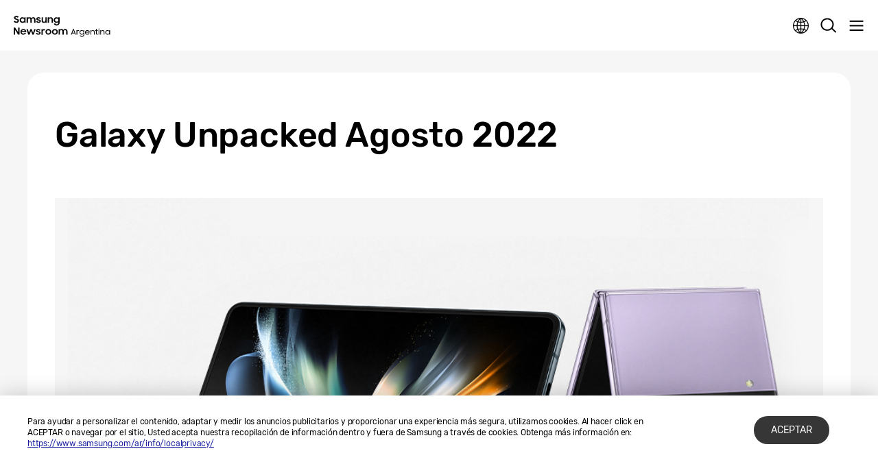

--- FILE ---
content_type: text/html; charset=UTF-8
request_url: https://news.samsung.com/ar/galaxy-unpacked-agosto-2022/page/3
body_size: 13945
content:
<!DOCTYPE html>
<html lang="es-AR">
<head>
    <meta name="viewport" content="width=device-width, initial-scale=1.0, maximum-scale=1.0, user-scalable=no" />
    <meta http-equiv="Content-Type" content="text/html; charset=utf-8" />
    <meta http-equiv="X-UA-Compatible" content="IE=edge">
    <meta name="format-detection" content="telephone=no" />

    <link rel="profile" href="http://gmpg.org/xfn/11">
    <link rel="stylesheet" type="text/css" href="https://news.samsung.com/ar/wp-content/themes/btr_newsroom/css/jquery-ui.css" />
    <link rel="stylesheet" href="https://news.samsung.com/ar/wp-content/themes/btr_newsroom/style.css?ver=1.1.3">
    <link rel="shortcut icon" type="image/x-icon" href="https://news.samsung.com/ar/favicon.ico" />
            <title>Galaxy Unpacked Agosto 2022 &#8211; Page 3 &#8211; Samsung Newsroom Argentina</title>
<link rel='dns-prefetch' href='//s.w.org' />
		<script type="text/javascript">
			window._wpemojiSettings = {"baseUrl":"https:\/\/s.w.org\/images\/core\/emoji\/11\/72x72\/","ext":".png","svgUrl":"https:\/\/s.w.org\/images\/core\/emoji\/11\/svg\/","svgExt":".svg","source":{"concatemoji":"https:\/\/news.samsung.com\/ar\/wp-includes\/js\/wp-emoji-release.min.js?ver=4.9.28"}};
			!function(e,a,t){var n,r,o,i=a.createElement("canvas"),p=i.getContext&&i.getContext("2d");function s(e,t){var a=String.fromCharCode;p.clearRect(0,0,i.width,i.height),p.fillText(a.apply(this,e),0,0);e=i.toDataURL();return p.clearRect(0,0,i.width,i.height),p.fillText(a.apply(this,t),0,0),e===i.toDataURL()}function c(e){var t=a.createElement("script");t.src=e,t.defer=t.type="text/javascript",a.getElementsByTagName("head")[0].appendChild(t)}for(o=Array("flag","emoji"),t.supports={everything:!0,everythingExceptFlag:!0},r=0;r<o.length;r++)t.supports[o[r]]=function(e){if(!p||!p.fillText)return!1;switch(p.textBaseline="top",p.font="600 32px Arial",e){case"flag":return s([55356,56826,55356,56819],[55356,56826,8203,55356,56819])?!1:!s([55356,57332,56128,56423,56128,56418,56128,56421,56128,56430,56128,56423,56128,56447],[55356,57332,8203,56128,56423,8203,56128,56418,8203,56128,56421,8203,56128,56430,8203,56128,56423,8203,56128,56447]);case"emoji":return!s([55358,56760,9792,65039],[55358,56760,8203,9792,65039])}return!1}(o[r]),t.supports.everything=t.supports.everything&&t.supports[o[r]],"flag"!==o[r]&&(t.supports.everythingExceptFlag=t.supports.everythingExceptFlag&&t.supports[o[r]]);t.supports.everythingExceptFlag=t.supports.everythingExceptFlag&&!t.supports.flag,t.DOMReady=!1,t.readyCallback=function(){t.DOMReady=!0},t.supports.everything||(n=function(){t.readyCallback()},a.addEventListener?(a.addEventListener("DOMContentLoaded",n,!1),e.addEventListener("load",n,!1)):(e.attachEvent("onload",n),a.attachEvent("onreadystatechange",function(){"complete"===a.readyState&&t.readyCallback()})),(n=t.source||{}).concatemoji?c(n.concatemoji):n.wpemoji&&n.twemoji&&(c(n.twemoji),c(n.wpemoji)))}(window,document,window._wpemojiSettings);
		</script>
		<style type="text/css">
img.wp-smiley,
img.emoji {
	display: inline !important;
	border: none !important;
	box-shadow: none !important;
	height: 1em !important;
	width: 1em !important;
	margin: 0 .07em !important;
	vertical-align: -0.1em !important;
	background: none !important;
	padding: 0 !important;
}
</style>
<link rel='stylesheet' id='mb.miniAudioPlayer.css-css'  href='https://news.samsung.com/ar/wp-content/plugins/wp-miniaudioplayer/css/miniplayer.css?ver=1.8.10' type='text/css' media='screen' />
<script type='text/javascript' src='https://news.samsung.com/ar/wp-includes/js/jquery/jquery.js?ver=1.12.4'></script>
<script type='text/javascript' src='https://news.samsung.com/ar/wp-includes/js/jquery/jquery-migrate.min.js?ver=1.4.1'></script>
<script type='text/javascript' src='https://news.samsung.com/ar/wp-content/plugins/wp-miniaudioplayer/js/jquery.mb.miniAudioPlayer.min.js?ver=1.8.10'></script>
<script type='text/javascript' src='https://news.samsung.com/ar/wp-content/plugins/wp-miniaudioplayer/js/map_overwrite_default_me.js?ver=1.8.10'></script>
<link rel='https://api.w.org/' href='https://news.samsung.com/ar/wp-json/' />
<link rel="canonical" href="https://news.samsung.com/ar/galaxy-unpacked-agosto-2022" />
<link rel='shortlink' href='https://bit.ly/3Ajtamf' />
<link rel="alternate" type="application/json+oembed" href="https://news.samsung.com/ar/wp-json/oembed/1.0/embed?url=https%3A%2F%2Fnews.samsung.com%2Far%2Fgalaxy-unpacked-agosto-2022" />
<link rel="alternate" type="text/xml+oembed" href="https://news.samsung.com/ar/wp-json/oembed/1.0/embed?url=https%3A%2F%2Fnews.samsung.com%2Far%2Fgalaxy-unpacked-agosto-2022&#038;format=xml" />

<!-- start miniAudioPlayer custom CSS -->

<style id="map_custom_css">
       

/* DO NOT REMOVE OR MODIFY */
/*{'skinName': 'mySkin', 'borderRadius': 5, 'main': 'rgb(255, 217, 102)', 'secondary': 'rgb(68, 68, 68)', 'playerPadding': 0}*/
/* END - DO NOT REMOVE OR MODIFY */
/*++++++++++++++++++++++++++++++++++++++++++++++++++
Copyright (c) 2001-2014. Matteo Bicocchi (Pupunzi);
http://pupunzi.com/mb.components/mb.miniAudioPlayer/demo/skinMaker.html

Skin name: mySkin
borderRadius: 5
background: rgb(255, 217, 102)
icons: rgb(68, 68, 68)
border: rgb(55, 55, 55)
borderLeft: rgb(255, 230, 153)
borderRight: rgb(255, 204, 51)
mute: rgba(68, 68, 68, 0.4)
download: rgba(255, 217, 102, 0.4)
downloadHover: rgb(255, 217, 102)
++++++++++++++++++++++++++++++++++++++++++++++++++*/

/* Older browser (IE8) - not supporting rgba() */
.mbMiniPlayer.mySkin .playerTable span{background-color:#ffd966}
.mbMiniPlayer.mySkin .playerTable span.map_play{border-left:1px solid #ffd966;}
.mbMiniPlayer.mySkin .playerTable span.map_volume{border-right:1px solid #ffd966;}
.mbMiniPlayer.mySkin .playerTable span.map_volume.mute{color: #444444;}
.mbMiniPlayer.mySkin .map_download{color: #444444;}
.mbMiniPlayer.mySkin .map_download:hover{color: #444444;}
.mbMiniPlayer.mySkin .playerTable span{color: #444444;}
.mbMiniPlayer.mySkin .playerTable {border: 1px solid #444444 !important;}

/*++++++++++++++++++++++++++++++++++++++++++++++++*/

.mbMiniPlayer.mySkin .playerTable{background-color:transparent; border-radius:5px !important;}
.mbMiniPlayer.mySkin .playerTable span{background-color:rgb(255, 217, 102); padding:3px !important; font-size: 20px;}
.mbMiniPlayer.mySkin .playerTable span.map_time{ font-size: 12px !important; width: 50px !important}
.mbMiniPlayer.mySkin .playerTable span.map_title{ padding:4px !important}
.mbMiniPlayer.mySkin .playerTable span.map_play{border-left:1px solid rgb(255, 204, 51); border-radius:0 4px 4px 0 !important;}
.mbMiniPlayer.mySkin .playerTable span.map_volume{padding-left:6px !important}
.mbMiniPlayer.mySkin .playerTable span.map_volume{border-right:1px solid rgb(255, 230, 153); border-radius:4px 0 0 4px !important;}
.mbMiniPlayer.mySkin .playerTable span.map_volume.mute{color: rgba(68, 68, 68, 0.4);}
.mbMiniPlayer.mySkin .map_download{color: rgba(255, 217, 102, 0.4);}
.mbMiniPlayer.mySkin .map_download:hover{color: rgb(255, 217, 102);}
.mbMiniPlayer.mySkin .playerTable span{color: rgb(68, 68, 68);text-shadow: none!important;}
.mbMiniPlayer.mySkin .playerTable span{color: rgb(68, 68, 68);}
.mbMiniPlayer.mySkin .playerTable {border: 1px solid rgb(55, 55, 55) !important;}
.mbMiniPlayer.mySkin .playerTable span.map_title{color: #000; text-shadow:none!important}
.mbMiniPlayer.mySkin .playerTable .jp-load-bar{background-color:rgba(255, 217, 102, 0.3);}
.mbMiniPlayer.mySkin .playerTable .jp-play-bar{background-color:#ffd966;}
.mbMiniPlayer.mySkin .playerTable span.map_volumeLevel a{background-color:rgb(94, 94, 94); height:80%!important }
.mbMiniPlayer.mySkin .playerTable span.map_volumeLevel a.sel{background-color:#444444;}
.mbMiniPlayer.mySkin  span.map_download{font-size:50px !important;}
/* Wordpress playlist select */
.map_pl_container .pl_item.sel{background-color:#ffd966 !important; color: #444444}
/*++++++++++++++++++++++++++++++++++++++++++++++++*/

</style>
	
<!-- end miniAudioPlayer custom CSS -->
	
    <meta property="og:title" content="Galaxy Unpacked Agosto 2022" /><meta property="og:image" content="https://news.samsung.com/ar/wp-content/themes/btr_newsroom/images/default_image.png" /><meta property="og:url" content="https://news.samsung.com/ar" /><meta property="og:description" content="Samsung Newsroom Argentina" /><!-- Google tag (gtag.js) -->
<script async src="https://www.googletagmanager.com/gtag/js?id=G-0JXRHBWCPT"></script>
<script>
    window.dataLayer = window.dataLayer || [];
    function gtag(){dataLayer.push(arguments);}
    gtag('js', new Date());

    gtag('config', 'G-0JXRHBWCPT',{
        'cookie_expires': 31536000 ,  // 1 year
        'anonymize_ip': true
    });
</script><meta name="description" content="Samsung Newsroom Argentina" /></head>
<body>

<div id="wrapper">
    <div id="header">
        <div class="notice_banner" style="display:none;">
            <div class="inner">
                <p class="notice">Samsung Newsroom's videos will no longer be supported on Internet Explorer. Please try a different type of <a href="https://www.youtube.com/supported_browsers" target="_blank">web browser</a>.</p>
                <button type="button" class="btn_notice_close">close</button>
            </div>
        </div>
        <div class="header_box">
            <div class="header_inner">
                <div class="header_wrap clearfix">
                                        <p class="logo"><a href="https://news.samsung.com/ar/">
                        <svg id="레이어_1" data-name="레이어 1" xmlns="http://www.w3.org/2000/svg" viewBox="0 0 232 48"><defs><style>.cls-1{fill:none;}</style></defs><rect class="cls-1" width="232" height="48"/><path d="M5.45,17a6.49,6.49,0,0,1-3.19-.72A8.4,8.4,0,0,1,0,14.5l2.37-1.79a3.94,3.94,0,0,0,1.32,1.34,3.34,3.34,0,0,0,1.74.47A2.11,2.11,0,0,0,7,14a1.78,1.78,0,0,0,.55-1.27A1.12,1.12,0,0,0,7.31,12a2.23,2.23,0,0,0-.65-.51,5.8,5.8,0,0,0-.93-.38l-1.08-.34c-.47-.14-1-.3-1.42-.48A4.72,4.72,0,0,1,2,9.57,3.55,3.55,0,0,1,1,8.49,3.37,3.37,0,0,1,.69,6.88,3.42,3.42,0,0,1,1,5.36,3.84,3.84,0,0,1,2,4.12,4.56,4.56,0,0,1,3.47,3.3,5.52,5.52,0,0,1,5.32,3a7.05,7.05,0,0,1,1.52.15,6.93,6.93,0,0,1,1.24.42,5.59,5.59,0,0,1,1,.64A7.65,7.65,0,0,1,10,5L7.86,6.69A2.85,2.85,0,0,0,5.34,5.31a2.11,2.11,0,0,0-1.46.45,1.42,1.42,0,0,0-.49,1.1,1,1,0,0,0,.22.68,2.32,2.32,0,0,0,.63.5,5.19,5.19,0,0,0,.91.38l1.09.35c.47.15.94.32,1.42.51A5.35,5.35,0,0,1,9,10a3.66,3.66,0,0,1,.95,1.12,3.4,3.4,0,0,1,.36,1.64A4,4,0,0,1,10,14.34,4.06,4.06,0,0,1,9,15.69a4.69,4.69,0,0,1-1.51,1A5.47,5.47,0,0,1,5.45,17Z"/><path d="M17.37,17a5.34,5.34,0,0,1-2-.38,5.4,5.4,0,0,1-1.77-1.09,5.53,5.53,0,0,1-1.26-1.76,5.64,5.64,0,0,1-.48-2.37A5.63,5.63,0,0,1,12.33,9a5.23,5.23,0,0,1,1.24-1.76,5.37,5.37,0,0,1,1.78-1.1,5.83,5.83,0,0,1,2.06-.38,5.23,5.23,0,0,1,2,.4A4.32,4.32,0,0,1,21,7.27V5.79h2.58V17H21V15.39a4.15,4.15,0,0,1-1.57,1.18A4.87,4.87,0,0,1,17.37,17Zm.42-2.37a3.47,3.47,0,0,0,1.34-.25,3.07,3.07,0,0,0,1.05-.7,3.53,3.53,0,0,0,.7-1,3.23,3.23,0,0,0,0-2.54,3.35,3.35,0,0,0-.7-1,3.2,3.2,0,0,0-1.05-.69,3.69,3.69,0,0,0-2.67,0,3.31,3.31,0,0,0-1.08.68,3.05,3.05,0,0,0-.72,1,3.25,3.25,0,0,0-.26,1.28,3.22,3.22,0,0,0,.26,1.28,3.07,3.07,0,0,0,.72,1,3.33,3.33,0,0,0,1.08.69A3.46,3.46,0,0,0,17.79,14.63Z"/><path d="M25.63,5.79h2.56V7.24a3.84,3.84,0,0,1,1.35-1.07,4.09,4.09,0,0,1,1.85-.4,4.62,4.62,0,0,1,2.23.5A3.52,3.52,0,0,1,35,7.68a4.24,4.24,0,0,1,1.52-1.39A5.09,5.09,0,0,1,42.1,7a4.78,4.78,0,0,1,1.15,3.37V17H40.61V10.61A2.83,2.83,0,0,0,40,8.71,2.29,2.29,0,0,0,38.18,8a2.4,2.4,0,0,0-1.76.71,3,3,0,0,0-.71,2.15V17H33.09V10.53a2.74,2.74,0,0,0-.59-1.85A2.25,2.25,0,0,0,30.74,8a2.42,2.42,0,0,0-1.81.73,3,3,0,0,0-.72,2.19V17H25.63Z"/><path d="M49.41,17a6.18,6.18,0,0,1-3.08-.69,4.68,4.68,0,0,1-1.9-2l2.39-1.08a2.83,2.83,0,0,0,1.09,1.13,3.23,3.23,0,0,0,1.61.39A2.25,2.25,0,0,0,51,14.38a1.15,1.15,0,0,0,.47-.91.59.59,0,0,0-.22-.48,1.89,1.89,0,0,0-.57-.31,4.12,4.12,0,0,0-.83-.23l-1-.2c-.48-.1-1-.22-1.42-.35a4.51,4.51,0,0,1-1.26-.56,2.87,2.87,0,0,1-.89-.91,2.73,2.73,0,0,1,0-2.62,3.16,3.16,0,0,1,.89-1A4.11,4.11,0,0,1,47.48,6a5.78,5.78,0,0,1,1.81-.27,5.63,5.63,0,0,1,2.8.63,4.64,4.64,0,0,1,1.77,1.69l-2.2,1a2.54,2.54,0,0,0-.95-.89,3,3,0,0,0-1.42-.32,2.22,2.22,0,0,0-1.36.34,1,1,0,0,0-.44.81c0,.35.22.6.65.75a15.61,15.61,0,0,0,1.92.49,11.51,11.51,0,0,1,1.38.33,5.06,5.06,0,0,1,1.27.57,2.79,2.79,0,0,1,.93.91,2.53,2.53,0,0,1,.36,1.4,2.88,2.88,0,0,1-.27,1.17,3.4,3.4,0,0,1-.83,1.13,4.34,4.34,0,0,1-1.43.85A5.74,5.74,0,0,1,49.41,17Z"/><path d="M65.57,17H63v-1.4a3.82,3.82,0,0,1-1.34,1,4.27,4.27,0,0,1-1.88.38,4.08,4.08,0,0,1-3.14-1.24,4.82,4.82,0,0,1-1.16-3.45V5.79h2.62V12a3.18,3.18,0,0,0,.58,2,2.17,2.17,0,0,0,1.81.73A2.32,2.32,0,0,0,62.28,14,3.16,3.16,0,0,0,63,11.79v-6h2.58Z"/><path d="M67.63,5.79H70.2V7.32A4.06,4.06,0,0,1,71.6,6.2a4.23,4.23,0,0,1,1.94-.43A4.32,4.32,0,0,1,76.81,7,4.85,4.85,0,0,1,78,10.47V17H75.36V10.76a3,3,0,0,0-.63-2A2.36,2.36,0,0,0,72.84,8,2.54,2.54,0,0,0,71,8.78a3,3,0,0,0-.75,2.2v6H67.63Z"/><path d="M88.75,15.28a4.14,4.14,0,0,1-1.57,1.26A4.69,4.69,0,0,1,85.1,17a5.68,5.68,0,0,1-3.77-1.47,5.53,5.53,0,0,1-1.26-1.76,5.64,5.64,0,0,1-.48-2.37A5.63,5.63,0,0,1,80.06,9,5.23,5.23,0,0,1,81.3,7.25a5.37,5.37,0,0,1,1.78-1.1,5.83,5.83,0,0,1,2.06-.38,4.76,4.76,0,0,1,2,.44,4.22,4.22,0,0,1,1.55,1.16V5.79h2.58V16.56a6.3,6.3,0,0,1-.37,2.19,5,5,0,0,1-2.91,3,6.43,6.43,0,0,1-2.49.44,7.58,7.58,0,0,1-2-.23,6.26,6.26,0,0,1-1.6-.67,5.63,5.63,0,0,1-1.24-1A6.18,6.18,0,0,1,79.8,19l2.29-1.39a5,5,0,0,0,1.38,1.68,3.53,3.53,0,0,0,2.11.55,3.34,3.34,0,0,0,1.32-.26,3.18,3.18,0,0,0,1-.71,3.28,3.28,0,0,0,.63-1,3.47,3.47,0,0,0,.22-1.23Zm-3.23-.65a3.47,3.47,0,0,0,1.34-.25,3.07,3.07,0,0,0,1-.7,3.53,3.53,0,0,0,.7-1,3.23,3.23,0,0,0,0-2.54,3.35,3.35,0,0,0-.7-1,3.2,3.2,0,0,0-1-.69,3.69,3.69,0,0,0-2.67,0,3.31,3.31,0,0,0-1.08.68,3.05,3.05,0,0,0-.72,1,3.25,3.25,0,0,0-.26,1.28,3.22,3.22,0,0,0,.26,1.28,3.07,3.07,0,0,0,.72,1,3.33,3.33,0,0,0,1.08.69A3.46,3.46,0,0,0,85.52,14.63Z"/><path d="M0,26.52H3L9,36V26.52h2.61v14H8.83L2.6,30.67V40.5H0Z"/><path d="M19.19,40.52a6.63,6.63,0,0,1-2.41-.43,5.57,5.57,0,0,1-1.87-1.2,5.25,5.25,0,0,1-1.21-1.78,5.69,5.69,0,0,1-.43-2.18,5.51,5.51,0,0,1,.45-2.22A5.37,5.37,0,0,1,15,30.92a6,6,0,0,1,1.85-1.2,5.76,5.76,0,0,1,2.28-.44,6.44,6.44,0,0,1,2.31.4,5.48,5.48,0,0,1,1.83,1.13,5.33,5.33,0,0,1,1.2,1.72,5.23,5.23,0,0,1,.43,2.15v.92H15.74a3.31,3.31,0,0,0,1.17,1.91,3.48,3.48,0,0,0,2.28.73,3.34,3.34,0,0,0,1.9-.54,3.3,3.3,0,0,0,1.2-1.43l2.13,1.22a5.61,5.61,0,0,1-5.23,3Zm-.1-9a3.89,3.89,0,0,0-2,.51,2.89,2.89,0,0,0-1.19,1.36h6.36A2.44,2.44,0,0,0,21.12,32,4,4,0,0,0,19.09,31.56Z"/><path d="M25.22,29.3h2.65L30.34,37l2.81-7.71h2.57L38.48,37,41,29.3h2.63L39.74,40.5H37.25l-2.83-7.76L31.5,40.5H29Z"/><path d="M49,40.52a6.18,6.18,0,0,1-3.08-.69,4.71,4.71,0,0,1-1.9-2l2.39-1.08a2.85,2.85,0,0,0,1.1,1.13,3.1,3.1,0,0,0,1.61.4,2.24,2.24,0,0,0,1.43-.39A1.13,1.13,0,0,0,51,37a.57.57,0,0,0-.22-.47,2.18,2.18,0,0,0-.57-.32,5,5,0,0,0-.84-.23l-1-.2c-.49-.1-1-.21-1.43-.35a4.65,4.65,0,0,1-1.26-.56,2.8,2.8,0,0,1-.9-.91,2.58,2.58,0,0,1-.34-1.39,2.63,2.63,0,0,1,.32-1.24,3.37,3.37,0,0,1,.89-1,4.45,4.45,0,0,1,1.39-.72,6,6,0,0,1,1.81-.26,5.66,5.66,0,0,1,2.8.62,4.67,4.67,0,0,1,1.77,1.7l-2.2,1a2.43,2.43,0,0,0-1-.89,2.94,2.94,0,0,0-1.41-.33,2.17,2.17,0,0,0-1.36.35,1,1,0,0,0-.45.8c0,.36.22.61.66.76a15.69,15.69,0,0,0,1.91.48c.46.09.92.2,1.39.34a5.06,5.06,0,0,1,1.27.57,2.79,2.79,0,0,1,.93.91,2.53,2.53,0,0,1,.36,1.4,2.92,2.92,0,0,1-.27,1.18,3.5,3.5,0,0,1-.83,1.13,4.45,4.45,0,0,1-1.43.85A5.84,5.84,0,0,1,49,40.52Z"/><path d="M55.18,29.3h2.56V31a2.89,2.89,0,0,1,2.87-1.66,4.23,4.23,0,0,1,1.11.13,3.77,3.77,0,0,1,.87.35l-1,2.45a2.74,2.74,0,0,0-.64-.32,2.91,2.91,0,0,0-.91-.12,2.17,2.17,0,0,0-1.71.64,3.05,3.05,0,0,0-.59,2.09v6H55.18Z"/><path d="M69,40.52a6.07,6.07,0,0,1-2.27-.43,5.68,5.68,0,0,1-1.85-1.2,5.62,5.62,0,0,1-1.24-1.8,5.35,5.35,0,0,1-.45-2.18,5.42,5.42,0,0,1,.45-2.21,5.58,5.58,0,0,1,1.24-1.79,5.68,5.68,0,0,1,1.85-1.2,5.93,5.93,0,0,1,6.37,1.2,5.61,5.61,0,0,1,1.25,1.79,5.42,5.42,0,0,1,.45,2.21,5.35,5.35,0,0,1-.45,2.18,5.65,5.65,0,0,1-1.25,1.8,5.86,5.86,0,0,1-1.84,1.2A6.1,6.1,0,0,1,69,40.52Zm0-2.43a3.43,3.43,0,0,0,1.28-.25,3.33,3.33,0,0,0,1-.69,2.93,2.93,0,0,0,.69-1,3.2,3.2,0,0,0,0-2.48,3,3,0,0,0-.69-1,3.48,3.48,0,0,0-1-.68A3.25,3.25,0,0,0,69,31.71a3.31,3.31,0,0,0-1.3.25,3.36,3.36,0,0,0-1,.68,3.22,3.22,0,0,0-.93,2.27,3.17,3.17,0,0,0,.93,2.24,3.21,3.21,0,0,0,1,.69A3.5,3.5,0,0,0,69,38.09Z"/><path d="M81.91,40.52a6.15,6.15,0,0,1-2.27-.43,5.57,5.57,0,0,1-3.08-3,5.35,5.35,0,0,1-.45-2.18,5.42,5.42,0,0,1,.45-2.21,5.72,5.72,0,0,1,1.23-1.79,5.79,5.79,0,0,1,1.85-1.2,6,6,0,0,1,2.27-.43,5.83,5.83,0,0,1,2.26.43A5.9,5.9,0,0,1,86,30.91a5.58,5.58,0,0,1,1.24,1.79,5.42,5.42,0,0,1,.45,2.21,5.35,5.35,0,0,1-.45,2.18A5.62,5.62,0,0,1,86,38.89a5.9,5.9,0,0,1-1.85,1.2A6,6,0,0,1,81.91,40.52Zm0-2.43a3.36,3.36,0,0,0,1.28-.25,3.22,3.22,0,0,0,1.73-1.7,3.2,3.2,0,0,0,0-2.48,3.28,3.28,0,0,0-.69-1,3.41,3.41,0,0,0-1-.68,3.18,3.18,0,0,0-1.28-.25,3.26,3.26,0,0,0-1.29.25,3.08,3.08,0,0,0-1.72,1.7,3.32,3.32,0,0,0,0,2.48,3.39,3.39,0,0,0,.68,1,3.26,3.26,0,0,0,1,.69A3.45,3.45,0,0,0,81.91,38.09Z"/><path d="M89.32,29.3h2.57v1.44a3.84,3.84,0,0,1,1.35-1.07,4.22,4.22,0,0,1,1.85-.39,4.51,4.51,0,0,1,2.23.5,3.58,3.58,0,0,1,1.41,1.4,4.13,4.13,0,0,1,1.52-1.38,4.36,4.36,0,0,1,2.15-.52,4.43,4.43,0,0,1,3.41,1.23A4.72,4.72,0,0,1,107,33.88V40.5h-2.64V34.12a2.83,2.83,0,0,0-.61-1.9,2.29,2.29,0,0,0-1.82-.7,2.42,2.42,0,0,0-1.77.71,2.93,2.93,0,0,0-.7,2.15V40.5H96.79V34a2.74,2.74,0,0,0-.59-1.85,2.23,2.23,0,0,0-1.76-.67,2.42,2.42,0,0,0-1.81.73,3,3,0,0,0-.72,2.19V40.5H89.32Z"/><path d="M118,29.26h1.56l4.15,11.23h-1.56l-1-2.57h-4.86l-.94,2.57h-1.56Zm-1.14,7.23h3.82l-1.91-5.18Z"/><path d="M125,31.49h1.44v1.3a2.35,2.35,0,0,1,2.28-1.3,3.26,3.26,0,0,1,1,.14,4.34,4.34,0,0,1,.75.31l-.61,1.37a4.74,4.74,0,0,0-.54-.29,2.43,2.43,0,0,0-.83-.11,1.92,1.92,0,0,0-1.47.6,2.73,2.73,0,0,0-.56,1.9V37.1c0,.3,0,.61,0,.91v2.48H125Z"/><path d="M135.49,40.5a4.62,4.62,0,0,1-1.78-.34,4.43,4.43,0,0,1-2.8-4.16,4.62,4.62,0,0,1,.35-1.8,4.34,4.34,0,0,1,1-1.43,4.39,4.39,0,0,1,1.46-1,4.64,4.64,0,0,1,1.79-.34,4,4,0,0,1,1.86.46,3.55,3.55,0,0,1,1.44,1.3V31.49h1.47v8.72a5,5,0,0,1-.34,1.86,4.08,4.08,0,0,1-.95,1.41,4.13,4.13,0,0,1-1.45.9,5.33,5.33,0,0,1-1.88.32,5.08,5.08,0,0,1-2.69-.64,4.73,4.73,0,0,1-1.67-1.74l1.29-.77a5.37,5.37,0,0,0,.52.74,2.93,2.93,0,0,0,.64.58,2.74,2.74,0,0,0,.83.38,4.43,4.43,0,0,0,1.1.13,3.54,3.54,0,0,0,1.3-.23,2.67,2.67,0,0,0,1-.65,2.86,2.86,0,0,0,.62-1,3.79,3.79,0,0,0,.21-1.29V38.82a3.45,3.45,0,0,1-1.45,1.24A4.12,4.12,0,0,1,135.49,40.5Zm.14-1.35a3.26,3.26,0,0,0,1.29-.25,3.21,3.21,0,0,0,1-.67,3.12,3.12,0,0,0,.69-1A3.05,3.05,0,0,0,138.9,36a3,3,0,0,0-.25-1.23,3.36,3.36,0,0,0-.69-1,3.25,3.25,0,0,0-2.33-.92,3.19,3.19,0,0,0-3,1.93,3,3,0,0,0-.26,1.23,3.06,3.06,0,0,0,.26,1.24,3.12,3.12,0,0,0,.69,1,3.32,3.32,0,0,0,2.3.92Z"/><path d="M146.64,40.5a5.34,5.34,0,0,1-2-.34,4.44,4.44,0,0,1-1.5-.94,4.3,4.3,0,0,1-1-1.41,4.73,4.73,0,0,1-.34-1.77,4.52,4.52,0,0,1,.36-1.8,4.4,4.4,0,0,1,1-1.45,4.44,4.44,0,0,1,1.49-1,4.74,4.74,0,0,1,1.86-.35,5.21,5.21,0,0,1,1.83.31,4.36,4.36,0,0,1,1.46.87,4.17,4.17,0,0,1,1,1.36,4.21,4.21,0,0,1,.35,1.73v.57h-7.86a3.63,3.63,0,0,0,.35,1.17,3.15,3.15,0,0,0,.71.91,3.27,3.27,0,0,0,1,.59,3.7,3.7,0,0,0,1.26.21,3.13,3.13,0,0,0,1.83-.52,3.17,3.17,0,0,0,1.16-1.39l1.25.66a4.75,4.75,0,0,1-1.66,1.88A4.67,4.67,0,0,1,146.64,40.5Zm-.08-7.71a3.7,3.7,0,0,0-1.12.16,3.58,3.58,0,0,0-.94.46,2.87,2.87,0,0,0-1.11,1.6h6.29a2.54,2.54,0,0,0-1-1.63A3.49,3.49,0,0,0,146.56,32.79Z"/><path d="M152.82,31.49h1.44v1.63a3.4,3.4,0,0,1,1.25-1.19,3.54,3.54,0,0,1,1.8-.45,4.5,4.5,0,0,1,1.59.27,3.22,3.22,0,0,1,1.2.79,3.65,3.65,0,0,1,.77,1.26,5.15,5.15,0,0,1,.26,1.68v5h-1.47V35.55a2.93,2.93,0,0,0-.66-2,2.49,2.49,0,0,0-2-.75,2.82,2.82,0,0,0-1.09.21,2.65,2.65,0,0,0-.88.58,2.79,2.79,0,0,0-.58.9,3.15,3.15,0,0,0-.2,1.13v4.88h-1.46Z"/><path d="M162.13,31.49h1.57v-1.7l1.45-1v2.7h2.1v1.33h-2.1V37a6.47,6.47,0,0,0,.07,1.09,1.06,1.06,0,0,0,1,.94,6.21,6.21,0,0,0,1.07.07v1.39H167a7.28,7.28,0,0,1-1.63-.16,2.1,2.1,0,0,1-1-.56,2.21,2.21,0,0,1-.53-1.07A7.28,7.28,0,0,1,163.7,37V32.82h-1.57Z"/><path d="M168.58,29.29a1,1,0,0,1,.28-.74,1,1,0,0,1,.76-.28,1.06,1.06,0,0,1,.79.28,1,1,0,0,1,.27.74,1.08,1.08,0,0,1-.27.77,1.06,1.06,0,0,1-.79.28,1,1,0,0,1-.77-.28A1.08,1.08,0,0,1,168.58,29.29Zm.3,2.2h1.48v9h-1.48Z"/><path d="M172.33,31.49h1.44v1.63A3.48,3.48,0,0,1,175,31.93a3.54,3.54,0,0,1,1.8-.45,4.5,4.5,0,0,1,1.59.27,3.35,3.35,0,0,1,1.21.79,3.79,3.79,0,0,1,.76,1.26,5.15,5.15,0,0,1,.26,1.68v5h-1.47V35.55a2.93,2.93,0,0,0-.66-2,2.49,2.49,0,0,0-2-.75,2.82,2.82,0,0,0-1.09.21,2.65,2.65,0,0,0-.88.58,2.61,2.61,0,0,0-.57.9,3,3,0,0,0-.21,1.13v4.88h-1.46Z"/><path d="M186.81,40.5a4.57,4.57,0,0,1-1.77-.34,4.37,4.37,0,0,1-2.45-2.37,4.44,4.44,0,0,1-.36-1.79,4.62,4.62,0,0,1,.35-1.8,4.34,4.34,0,0,1,1-1.43,4.39,4.39,0,0,1,1.46-1,4.64,4.64,0,0,1,1.79-.34,4.11,4.11,0,0,1,1.86.45,3.6,3.6,0,0,1,1.45,1.28V31.49h1.44v9h-1.44V38.82a3.54,3.54,0,0,1-1.46,1.24A4.12,4.12,0,0,1,186.81,40.5Zm.14-1.35a3.26,3.26,0,0,0,1.29-.25,3.21,3.21,0,0,0,1-.67,3.12,3.12,0,0,0,.69-1,3.05,3.05,0,0,0,.25-1.24,3,3,0,0,0-.25-1.23,3.36,3.36,0,0,0-.69-1,3.25,3.25,0,0,0-2.33-.92,3.34,3.34,0,0,0-1.27.24,3.48,3.48,0,0,0-1,.68,3.36,3.36,0,0,0-.69,1,3,3,0,0,0-.25,1.23,3.05,3.05,0,0,0,.25,1.24,3.12,3.12,0,0,0,.69,1,3.27,3.27,0,0,0,1,.67A3.16,3.16,0,0,0,187,39.15Z"/></svg>
                    </a></p>
                    <a class="skip_nav transparent" href="#content_wrap">skip to content</a>

                    <div class="gnb_wrap clearfix">
                        <!-- gnb -->
                        <div id="gnb" class="clearfix view_web">
                            <nav class="nav">
                                <ul id="menu-top_menu" class="main-menu"><li id="menu-item-13" class="menu-item menu-item-type-taxonomy menu-item-object-category menu-item-has-children menu-item-13"><a href="https://news.samsung.com/ar/category/corporate">Corporativo</a>
<ul class="sub-menu">
	<li id="menu-item-17" class="menu-item menu-item-type-taxonomy menu-item-object-category menu-item-17"><a href="https://news.samsung.com/ar/category/corporate/people-culture">Sociedad y Cultura</a></li>
	<li id="menu-item-14" class="menu-item menu-item-type-taxonomy menu-item-object-category menu-item-14"><a href="https://news.samsung.com/ar/category/corporate/citizenship">Ciudadanía Corporativa</a></li>
	<li id="menu-item-18" class="menu-item menu-item-type-taxonomy menu-item-object-category menu-item-18"><a href="https://news.samsung.com/ar/category/corporate/technology">Tecnología</a></li>
	<li id="menu-item-15" class="menu-item menu-item-type-taxonomy menu-item-object-category menu-item-15"><a href="https://news.samsung.com/ar/category/corporate/design">Diseño</a></li>
	<li id="menu-item-16" class="menu-item menu-item-type-taxonomy menu-item-object-category menu-item-16"><a href="https://news.samsung.com/ar/category/corporate/others">Otros</a></li>
</ul>
</li>
<li id="menu-item-25" class="menu-item menu-item-type-taxonomy menu-item-object-category menu-item-has-children menu-item-25"><a href="https://news.samsung.com/ar/category/products">Productos</a>
<ul class="sub-menu">
	<li id="menu-item-29" class="menu-item menu-item-type-taxonomy menu-item-object-category menu-item-29"><a href="https://news.samsung.com/ar/category/products/mobile">Celulares y accesorios</a></li>
	<li id="menu-item-33" class="menu-item menu-item-type-taxonomy menu-item-object-category menu-item-33"><a href="https://news.samsung.com/ar/category/products/tv-audio">TV &#038; Audio</a></li>
	<li id="menu-item-28" class="menu-item menu-item-type-taxonomy menu-item-object-category menu-item-28"><a href="https://news.samsung.com/ar/category/products/home-appliances">Electrodomésticos</a></li>
	<li id="menu-item-27" class="menu-item menu-item-type-taxonomy menu-item-object-category menu-item-27"><a href="https://news.samsung.com/ar/category/products/camera-computing">Cámaras &#038; Computación</a></li>
	<li id="menu-item-26" class="menu-item menu-item-type-taxonomy menu-item-object-category menu-item-26"><a href="https://news.samsung.com/ar/category/products/b2b">B2B</a></li>
	<li id="menu-item-32" class="menu-item menu-item-type-taxonomy menu-item-object-category menu-item-32"><a href="https://news.samsung.com/ar/category/products/semiconductors">Semiconductores</a></li>
</ul>
</li>
<li id="menu-item-19" class="menu-item menu-item-type-taxonomy menu-item-object-category menu-item-has-children menu-item-19"><a href="https://news.samsung.com/ar/category/press-resources">Materiales de prensa</a>
<ul class="sub-menu">
	<li id="menu-item-24" class="menu-item menu-item-type-taxonomy menu-item-object-category menu-item-24"><a href="https://news.samsung.com/ar/category/press-resources/press-release">Comunicados de Prensa</a></li>
	<li id="menu-item-21" class="menu-item menu-item-type-taxonomy menu-item-object-category menu-item-has-children menu-item-21"><a href="https://news.samsung.com/ar/category/press-resources/issues-facts">Datos &#038; Cifras</a>
	<ul class="sub-menu">
		<li id="menu-item-22" class="menu-item menu-item-type-taxonomy menu-item-object-category menu-item-22"><a href="https://news.samsung.com/ar/category/press-resources/issues-facts/faqs">Preguntas frecuentes</a></li>
	</ul>
</li>
	<li id="menu-item-59" class="menu-item menu-item-type-taxonomy menu-item-object-category menu-item-59"><a href="https://news.samsung.com/ar/category/press-resources/video">Videos</a></li>
	<li id="menu-item-58" class="menu-item menu-item-type-taxonomy menu-item-object-category menu-item-58"><a href="https://news.samsung.com/ar/category/press-resources/photo">Fotos</a></li>
	<li id="menu-item-20" class="menu-item menu-item-type-taxonomy menu-item-object-category menu-item-20"><a href="https://news.samsung.com/ar/category/press-resources/infographics">Infografías</a></li>
</ul>
</li>
<li id="menu-item-35" class="menu-item menu-item-type-taxonomy menu-item-object-category menu-item-has-children menu-item-35"><a href="https://news.samsung.com/ar/category/views">Editoriales</a>
<ul class="sub-menu">
	<li id="menu-item-36" class="menu-item menu-item-type-taxonomy menu-item-object-category menu-item-36"><a href="https://news.samsung.com/ar/category/views/view">Editoriales</a></li>
</ul>
</li>
<li id="menu-item-37" class="menu-item menu-item-type-custom menu-item-object-custom menu-item-has-children menu-item-37"><a href="https://news.samsung.com/ar/overview">Sobre Samsung</a>
<ul class="sub-menu">
	<li id="menu-item-42" class="menu-item menu-item-type-post_type menu-item-object-page menu-item-42"><a href="https://news.samsung.com/ar/overview">Nuestra compañía</a></li>
	<li id="menu-item-2462" class="menu-item menu-item-type-post_type menu-item-object-page menu-item-2462"><a href="https://news.samsung.com/ar/experience-zone">Zona de Experiencia</a></li>
</ul>
</li>
</ul>                            </nav>
                        </div> <!-- // .gnb -->

                        <div class="btn_header_group clearfix">
                            <button class="btn_gnb_open">Menu open</button>
                            <button class="btn_search">Search open</button>
                            <a class="btn_nation" href="https://news.samsung.com/ar/select-newsroom" >Nation choice page link</a>
                        </div>
                    </div><!--// .gnb_wrap-->
                </div><!--// .header_wrap-->
            </div> <!-- // .header_inner -->

                   <!-- Search -->
            <div class="top_search">
                <div class="top_search_inner">
                    <button type="button" class="btn_srch_close">Search close</button>
                    <form role="search" method="get" id="searchform" name="searchform" action="https://news.samsung.com/ar/sp">
                        <fieldset>
                            <div class="srh_box">
                                <label for="query">Search</label>
                                <input type="text" id="query" placeholder="Búsqueda" value="" name="kw" />
                                <input type="hidden" id="rd" name="rd" value="1" />
                                <input type="hidden" id="st" name="st" value="d" />
                                <input type="hidden" id="ct" name="ct" value="all" />
                                <button type="submit" onclick="javascript:searchSubmit();" class="btn_search btn_ro">Búsqueda</button>
                            </div>
                                                    </fieldset>
                    </form>
                    <button type="button" class="open_search_option">Búsqueda avanzada</button>
                    <div class="search_option_select_wrap">
                        <div class="search_option_list search_option1">
                            <button type="button" class="select_btn">Día</button>
                            <ul>
                                <li class="option0"><button type="button">Día</button></li>
                                <li class="option1"><button type="button">A cualquier hora</button></li>
                                <li class="option2"><button type="button">semana pasada</button></li>
                                <li class="option3"><button type="button">mes pasado</button></li>
                                <li class="option4"><button type="button">año pasado</button></li>
                                <li class="option5 custom"><button type="button">Rango personalizado</button></li>
                            </ul>
                        </div>
                        <div class="search_option_list search_option2">
                            <button type="button" class="select_btn">Ordenar por</button>
                            <ul>
                                <li class="option0"><button type="button">Ordenar por</button></li>
                                <li class="option1"><button type="button">Reciente</button></li>
                                <li class="option3"><button type="button">Popular</button></li>
                            </ul>
                        </div>
                        <div class="search_option_list search_option3">
                            <button type="button" class="select_btn">Tipo de contenido</button>
                            <ul>
                                <li class="option0"><button type="button">Tipo de contenido</button></li>
                                <li class="option1"><button type="button">Todo</button></li>
                                <li class="option3"><button type="button">Artículo</button></li>
                                <li class="option2"><button type="button">Comunicado de prensa</button></li>
                            </ul>
                        </div>
                    </div>

                    <!-- calendar -->
                    <div class="search_dimm"></div>
                    <div class="srch_date">
                        <div class="wrap clearfix">
                            <div class="dates date_start date_show">
                                <div></div>
                                <input type="text" />
                            </div>
                            <span class="bar"></span>
                            <div class="dates date_end">
                                <div></div>
                                <input type="text" />
                            </div>
                        </div>
                        <div class="btns">
                            <button type="button" class="btn_ok btn_ro">OK</button>
                            <button type="button" class="btn_cancel btn_ro">Cancelar</button>
                        </div>
                    </div>
                </div><!-- // .top_search_inner -->
            </div><!-- //.top_search -->

            <div class="cookie_info hide">
                <div class="inner clearfix">
                    <div class="table">
                        <div class="cookie_text">
                            <p>
                                Para ayudar a personalizar el contenido, adaptar y medir los anuncios publicitarios y proporcionar una experiencia más segura, utilizamos cookies. Al hacer click en ACEPTAR o navegar por el sitio, Usted acepta nuestra recopilación de información dentro y fuera de Samsung a través de cookies. Obtenga más información en: <a href="https://www.samsung.com/ar/info/localprivacy/" target="_blank" title="Abriendo Nueva Ventana">https://www.samsung.com/ar/info/localprivacy/</a>
                            </p>
                        </div>
                        <div class="btn_wrap">
                            <button id="akkoord_btn" class="btn_accept">ACEPTAR</button>
                        </div>
                    </div><!--//.table-->
                </div><!--//.inner-->
            </div><!--//.cookie_info-->

        </div>
    </div> <!-- header -->

<div id="content_wrap">
    <div id="container">
        <div id="content" class="spage">
            <h1 class="top_title">Galaxy Unpacked Agosto 2022</h1><div class="sp_wrap"><div class="sp_cont_wrap"><p><img class="alignnone size-full wp-image-12211" src="https://img.global.news.samsung.com/ar/wp-content/uploads/2022/08/2nd-Gen-Unpacked-August-2022_Special-Page-KV-1000x500_ver1.jpg" alt="" width="1000" height="563" srcset="https://img.global.news.samsung.com/ar/wp-content/uploads/2022/08/2nd-Gen-Unpacked-August-2022_Special-Page-KV-1000x500_ver1.jpg 1000w, https://img.global.news.samsung.com/ar/wp-content/uploads/2022/08/2nd-Gen-Unpacked-August-2022_Special-Page-KV-1000x500_ver1-728x410.jpg 728w, https://img.global.news.samsung.com/ar/wp-content/uploads/2022/08/2nd-Gen-Unpacked-August-2022_Special-Page-KV-1000x500_ver1-768x432.jpg 768w" sizes="(max-width: 1000px) 100vw, 1000px" /></p>
<p>El 10 de agosto de 2022, Samsung Electronics anunció la nueva generación de innovadores smartphones plegables: Galaxy Z Flip4 y Galaxy Z Fold4. Ambos dispositivos presentan factores de forma personalizables, experiencias a medida y un rendimiento mejorado. En su cuarta generación, la serie Galaxy Z sigue rompiendo con los convencionalismos para ofrecer nuevas e impactantes interacciones que mejoran la vida cotidiana.</p>
</div></div>
                        <div class="board_news">
                                <ul class="item">
                                        <li>
                        <a href="https://news.samsung.com/ar/samsung-lanza-nuevo-over-the-horizon-2022-producido-por-suga-de-bts">
                            <div class="thumb_inner">
                                <div class="thumb">
                                    <span class="thumb_wrap" style="background-image:url(https://img.global.news.samsung.com/ar/wp-content/uploads/2022/08/Thumbnail_Over-the-Horizon-2022-produced-by-SUGA-of-BTS-728x410.jpg);"></span>
                                </div>
                            </div>
                            <div class="inner">
                                <div class="desc">
                                                                        <span class="title ellipsis">Samsung lanza nuevo &#8216;Over the Horizon 2022 producido por SUGA de BTS&#8217;</span>
                                    <span class="date">23-08-2022</span>
                                </div>
                            </div>
                        </a>
                    </li>
                                        <li>
                        <a href="https://news.samsung.com/ar/samsung-anuncia-la-preventa-del-galaxy-z-fold4-z-flip4-en-argentina-con-grandes-beneficios">
                            <div class="thumb_inner">
                                <div class="thumb">
                                    <span class="thumb_wrap" style="background-image:url(https://img.global.news.samsung.com/ar/wp-content/uploads/2022/08/2-051_ecosystyem_galaxy_zfold4_graygreen_spen_zflip4_borapurple_LI-728x410.jpg);"></span>
                                </div>
                            </div>
                            <div class="inner">
                                <div class="desc">
                                    <span class="category">Comunicados de Prensa</span>                                    <span class="title ellipsis">Samsung anuncia la preventa del Galaxy Z Fold4 &#038; Z Flip4 en Argentina con grandes beneficios</span>
                                    <span class="date">22-08-2022</span>
                                </div>
                            </div>
                        </a>
                    </li>
                                        <li>
                        <a href="https://news.samsung.com/ar/dentro-de-la-innovacion-del-ultra-thin-glass-de-samsung">
                            <div class="thumb_inner">
                                <div class="thumb">
                                    <span class="thumb_wrap" style="background-image:url(https://img.global.news.samsung.com/ar/wp-content/uploads/2022/08/UTG_Processes_thum728.jpg);"></span>
                                </div>
                            </div>
                            <div class="inner">
                                <div class="desc">
                                                                        <span class="title ellipsis">Dentro de la innovación del Ultra Thin Glass de Samsung</span>
                                    <span class="date">17-08-2022</span>
                                </div>
                            </div>
                        </a>
                    </li>
                                        <li>
                        <a href="https://news.samsung.com/ar/samsung-latinoamerica-anuncia-isla-en-el-metaverso-con-juego-en-fortnite-y-el-nuevo-galaxy-z-fold4">
                            <div class="thumb_inner">
                                <div class="thumb">
                                    <span class="thumb_wrap" style="background-image:url(https://img.global.news.samsung.com/ar/wp-content/uploads/2022/08/Smartciy_041-704x334.jpg);"></span>
                                </div>
                            </div>
                            <div class="inner">
                                <div class="desc">
                                    <span class="category">Comunicados de Prensa</span>                                    <span class="title ellipsis">Samsung Latinoamérica anuncia isla en el Metaverso con juego en Fortnite y el nuevo Galaxy Z Fold4</span>
                                    <span class="date">15-08-2022</span>
                                </div>
                            </div>
                        </a>
                    </li>
                                        <li>
                        <a href="https://news.samsung.com/ar/infografia-galaxy-watch5-y-galaxy-watch5-pro-experiencias-de-salud-mas-holisticas-de-relojes-que-te-conocen-mejor">
                            <div class="thumb_inner">
                                <div class="thumb">
                                    <span class="thumb_wrap" style="background-image:url(https://img.global.news.samsung.com/ar/wp-content/uploads/2022/08/1660143585_Infographic-Galaxy-Watch5-y-Galaxy-Watch5-Pro-experiencias-de-salud.jpg);"></span>
                                </div>
                            </div>
                            <div class="inner">
                                <div class="desc">
                                                                        <span class="title ellipsis">[Infografía] Galaxy Watch5 y Galaxy Watch5 Pro: experiencias de salud más holísticas de relojes que te conocen mejor</span>
                                    <span class="date">15-08-2022</span>
                                </div>
                            </div>
                        </a>
                    </li>
                                    </ul>
                            </div><!-- //.board_news -->
            <div class="paging">
	        <ul><li class="page page_prev"><a href="javascript:void(0);" style="cursor:default;"> ‹ </a></li><li class=""><a href="https://news.samsung.com/ar/galaxy-unpacked-agosto-2022/">1</a></li><li class=""><a href="https://news.samsung.com/ar/galaxy-unpacked-agosto-2022/page/2">2</a></li><li class="on"><a>3</a></li><li class=""><a href="https://news.samsung.com/ar/galaxy-unpacked-agosto-2022/page/4">4</a></li><li class="last_num"><a href="https://news.samsung.com/ar/galaxy-unpacked-agosto-2022/page/5">5</a></li><li class="page page_next"><a href="https://news.samsung.com/ar/galaxy-unpacked-agosto-2022/page/5"> › </a></li></ul></div>
            
        </div><!-- //content -->
    </div><!-- //#container -->
</div><!-- //#content_wrap -->

<div id="footer">
    <div class="foo_inner clearfix">
        <div class="top">
            <p class="logo_samsung">
                <svg version="1.1" xmlns="http://www.w3.org/2000/svg" xmlns:xlink="http://www.w3.org/1999/xlink" x="0px" y="0px" viewBox="0 0 370 60" style="enable-background:new 0 0 370 60;" xml:space="preserve">
    <title>SAMSUNG</title>
    <g>
        <g>
            <path fill="#fff" d="M305.6,44.7h-0.3L293.2,3.8h-19.5v51.5h12.9L285.9,13h0.3l13,42.3h18.7V3.8h-13L305.6,44.7z M57.3,3.8l-9.8,52h14.2
			L69,8.6h0.3l7,47.2h14.1l-9.7-52H57.3z M136.8,3.8l-6.5,39.8H130l-6.5-39.8h-21.4l-1.2,52h13.2l0.3-46.8h0.3l8.8,46.8h13.3
			l8.8-46.8h0.3l0.3,46.8h13.2l-1.2-52H136.8z M15,17.2c-0.2-1-0.2-2.2-0.1-2.7c0.4-1.7,1.5-3.5,4.8-3.5c3.1,0,4.9,1.9,4.9,4.7v3.2
			h13.1v-3.7C37.8,3.9,27.5,2.1,20,2.1c-9.4,0-17,3.1-18.4,11.6c-0.4,2.3-0.4,4.4,0.1,7c2.3,10.6,21,13.7,23.7,20.4
			c0.5,1.3,0.4,2.9,0.1,3.9c-0.4,1.7-1.6,3.5-5.1,3.5c-3.3,0-5.3-1.9-5.3-4.7l0-5H1l0,4c0,11.6,9.2,15.1,19.1,15.1
			c9.5,0,17.3-3.2,18.6-11.9c0.6-4.5,0.2-7.4-0.1-8.5C36.4,26.5,16.5,23.3,15,17.2z M186.1,17.3c-0.3-1-0.2-2.1-0.1-2.7
			c0.4-1.7,1.5-3.5,4.8-3.5c3.1,0,4.8,1.9,4.8,4.7V19h13v-3.6c0-11.2-10.2-13-17.6-13c-9.2,0-16.8,3-18.2,11.4
			c-0.4,2.3-0.4,4.3,0.1,6.9c2.3,10.5,20.8,13.6,23.4,20.2c0.5,1.2,0.3,2.8,0.1,3.8c-0.4,1.7-1.6,3.4-5.1,3.4
			c-3.3,0-5.2-1.8-5.2-4.7l0-5h-14l0,4c0,11.5,9.1,15,18.9,15c9.4,0,17.2-3.2,18.4-11.8c0.6-4.5,0.2-7.4-0.1-8.4
			C207.3,26.6,187.5,23.4,186.1,17.3z M259,3.8h-13.3v38.5c0,0.7,0,1.4-0.1,2c-0.3,1.3-1.4,3.8-5,3.8c-3.7,0-4.8-2.5-5-3.8
			c-0.1-0.6-0.1-1.3-0.1-2V3.8h-13.3v37.3c0,1,0.1,2.9,0.1,3.4c0.9,9.7,8.7,12.9,18.4,12.9c9.7,0,17.4-3.2,18.3-12.9
			c0.1-0.5,0.1-2.5,0.1-3.4V3.8z M350.4,26.6v7.6h5.4v7.5c0,0.7,0,1.4-0.1,2c-0.2,1.4-1.6,3.8-5.4,3.8c-3.8,0-5.1-2.4-5.4-3.8
			c-0.1-0.6-0.1-1.3-0.1-2V18c0-0.9,0.1-1.8,0.2-2.5c0.3-1.3,1.4-3.8,5.2-3.8c4,0,5,2.6,5.3,3.8c0.2,0.7,0.2,2,0.2,2v2.9h13.3v-1.7
			c0,0,0-1.8-0.1-3.4c-1-9.8-9.1-12.9-18.5-12.9c-9.3,0-17.3,3.1-18.5,12.9c-0.1,0.9-0.2,2.5-0.2,3.4v21.9c0,1,0,1.7,0.2,3.4
			c0.9,9.5,9.2,12.9,18.5,12.9c9.3,0,17.6-3.4,18.5-12.9c0.2-1.7,0.2-2.4,0.2-3.4V26.6H350.4z"/>
        </g>
    </g>
</svg>            </p>
            <ul class="strong">
                <li class="sitemap"><a href="javascript:void(0);" class="btn_sitemap" title="Abriendo Layer Pop">Mapa del sitio</a></li>
                <li><a href="https://news.samsung.com/ar/contact-us">Contáctanos</a></li>
                <li><a href="https://www.samsung.com/ar/home/" target="_blank" title="Abriendo Nueva Ventana">SAMSUNG.COM</a></li>
            </ul>
            <div class="line"></div>
            <ul class="terms">
                <li><a href="https://www.samsung.com/ar/info/privacy/" target="_blank" title="Abriendo Nueva Ventana">Privacidad</a></li>
                <li><a href="https://www.samsung.com/ar/info/legal/" target="_blank" title="Abriendo Nueva Ventana">Legales</a></li>
            </ul>
            <p class="copyright">Copyright© 2010-2026 SAMSUNG Todos los derechos reservados.</p>
        </div>
        <div class="bottom">
            <ul class="sns_link">
                <li><a href="https://twitter.com/SamsungArg" target="_blank" title="X">X
                        <div class="svg_icon">
                            <img src="https://img.global.news.samsung.com/image/icon_svg/ico_twitter_wh.svg" alt="X" />
                        </div>
                    </a>
                </li>
                <li><a href="https://www.facebook.com/SamsungArgentina" target="_blank" title="Facebook">Facebook
                        <div class="svg_icon">
                            <img src="https://img.global.news.samsung.com/image/icon_svg/ico_facebook_wh.svg" alt="Facebook" />
                        </div>
                    </a>
                </li>
                <li><a href="https://www.youtube.com/user/SamsungArgentina" target="_blank" title="YouTube">YouTube
                        <div class="svg_icon">
                            <img src="https://img.global.news.samsung.com/image/icon_svg/ico_youtube_wh.svg" alt="YouTube" />
                        </div>
                    </a>
                </li>
                <li><a href="https://www.instagram.com/samsungarg/" target="_blank" title="Instagram">Instagram
                        <div class="svg_icon">
                            <img src="https://img.global.news.samsung.com/image/icon_svg/ico_instagram_wh.svg" alt="Instagram" />
                        </div>
                    </a>
                </li>

                <li><a href="https://news.samsung.com/medialibrary/global" target="_blank" title="Media Library">Media Library
                        <div class="svg_icon">
                            <img src="https://img.global.news.samsung.com/image/icon_svg/ico_media_wh.svg" alt="Media Library" />
                        </div>
                    </a>
                </li>
                <li><a href="https://news.samsung.com/ar/feed/rss" target="_blank" title="RSS">RSS
                        <div class="svg_icon">
                            <img src="https://img.global.news.samsung.com/image/icon_svg/ico_rss_wh.svg" alt="RSS" />
                        </div>
                    </a>
                </li>
            </ul>
        </div>
    </div>
</div><!-- //#footer -->


<div id="sitemap">
    <div class="sitemap_wrap">
        <div class="sitemap_inner">
            <div class="sitemap_size">
                <p>Mapa del sitio</p>
                <div class="ul_wrap">
                    <ul id="menu-top_menu-1" class="main-menu"><li class="menu-item menu-item-type-taxonomy menu-item-object-category menu-item-has-children menu-item-13"><a href="https://news.samsung.com/ar/category/corporate">Corporativo</a>
<ul class="sub-menu">
	<li class="menu-item menu-item-type-taxonomy menu-item-object-category menu-item-17"><a href="https://news.samsung.com/ar/category/corporate/people-culture">Sociedad y Cultura</a></li>
	<li class="menu-item menu-item-type-taxonomy menu-item-object-category menu-item-14"><a href="https://news.samsung.com/ar/category/corporate/citizenship">Ciudadanía Corporativa</a></li>
	<li class="menu-item menu-item-type-taxonomy menu-item-object-category menu-item-18"><a href="https://news.samsung.com/ar/category/corporate/technology">Tecnología</a></li>
	<li class="menu-item menu-item-type-taxonomy menu-item-object-category menu-item-15"><a href="https://news.samsung.com/ar/category/corporate/design">Diseño</a></li>
	<li class="menu-item menu-item-type-taxonomy menu-item-object-category menu-item-16"><a href="https://news.samsung.com/ar/category/corporate/others">Otros</a></li>
</ul>
</li>
<li class="menu-item menu-item-type-taxonomy menu-item-object-category menu-item-has-children menu-item-25"><a href="https://news.samsung.com/ar/category/products">Productos</a>
<ul class="sub-menu">
	<li class="menu-item menu-item-type-taxonomy menu-item-object-category menu-item-29"><a href="https://news.samsung.com/ar/category/products/mobile">Celulares y accesorios</a></li>
	<li class="menu-item menu-item-type-taxonomy menu-item-object-category menu-item-33"><a href="https://news.samsung.com/ar/category/products/tv-audio">TV &#038; Audio</a></li>
	<li class="menu-item menu-item-type-taxonomy menu-item-object-category menu-item-28"><a href="https://news.samsung.com/ar/category/products/home-appliances">Electrodomésticos</a></li>
	<li class="menu-item menu-item-type-taxonomy menu-item-object-category menu-item-27"><a href="https://news.samsung.com/ar/category/products/camera-computing">Cámaras &#038; Computación</a></li>
	<li class="menu-item menu-item-type-taxonomy menu-item-object-category menu-item-26"><a href="https://news.samsung.com/ar/category/products/b2b">B2B</a></li>
	<li class="menu-item menu-item-type-taxonomy menu-item-object-category menu-item-32"><a href="https://news.samsung.com/ar/category/products/semiconductors">Semiconductores</a></li>
</ul>
</li>
<li class="menu-item menu-item-type-taxonomy menu-item-object-category menu-item-has-children menu-item-19"><a href="https://news.samsung.com/ar/category/press-resources">Materiales de prensa</a>
<ul class="sub-menu">
	<li class="menu-item menu-item-type-taxonomy menu-item-object-category menu-item-24"><a href="https://news.samsung.com/ar/category/press-resources/press-release">Comunicados de Prensa</a></li>
	<li class="menu-item menu-item-type-taxonomy menu-item-object-category menu-item-has-children menu-item-21"><a href="https://news.samsung.com/ar/category/press-resources/issues-facts">Datos &#038; Cifras</a>
	<ul class="sub-menu">
		<li class="menu-item menu-item-type-taxonomy menu-item-object-category menu-item-22"><a href="https://news.samsung.com/ar/category/press-resources/issues-facts/faqs">Preguntas frecuentes</a></li>
	</ul>
</li>
	<li class="menu-item menu-item-type-taxonomy menu-item-object-category menu-item-59"><a href="https://news.samsung.com/ar/category/press-resources/video">Videos</a></li>
	<li class="menu-item menu-item-type-taxonomy menu-item-object-category menu-item-58"><a href="https://news.samsung.com/ar/category/press-resources/photo">Fotos</a></li>
	<li class="menu-item menu-item-type-taxonomy menu-item-object-category menu-item-20"><a href="https://news.samsung.com/ar/category/press-resources/infographics">Infografías</a></li>
</ul>
</li>
<li class="menu-item menu-item-type-taxonomy menu-item-object-category menu-item-has-children menu-item-35"><a href="https://news.samsung.com/ar/category/views">Editoriales</a>
<ul class="sub-menu">
	<li class="menu-item menu-item-type-taxonomy menu-item-object-category menu-item-36"><a href="https://news.samsung.com/ar/category/views/view">Editoriales</a></li>
</ul>
</li>
<li class="menu-item menu-item-type-custom menu-item-object-custom menu-item-has-children menu-item-37"><a href="https://news.samsung.com/ar/overview">Sobre Samsung</a>
<ul class="sub-menu">
	<li class="menu-item menu-item-type-post_type menu-item-object-page menu-item-42"><a href="https://news.samsung.com/ar/overview">Nuestra compañía</a></li>
	<li class="menu-item menu-item-type-post_type menu-item-object-page menu-item-2462"><a href="https://news.samsung.com/ar/experience-zone">Zona de Experiencia</a></li>
</ul>
</li>
</ul>                </div>
                <button class="btn_sitemap_close">Layer Close</button>
            </div>
        </div>
    </div>
</div>

<!-- Button : TOP -->
<a href="#wrapper" id="btn_top">Ir arriba</a>
</div><!-- //#wrapper -->

<div class="overlay"></div>

<script type="text/javascript">
    function searchSubmit(option) {
        // 날짜
        var rd_index = jQuery(".top_search .search_option1").find("ul").children(".on").index();
        switch ( rd_index ) {
            case 5: jQuery("#rd").val( get_regDate_( 5, '.top_search .search_option1' ) ); break;
            case -1: break; // 아무것도 선택 안함 == 기본값
            default: jQuery("#rd").val( rd_index ); //옵션값 바꿨을 때에 #rd값 변경
        }
        // 정렬
        switch ( jQuery(".top_search .search_option2").find("ul").children(".on").index() ) {
            // case 2 : jQuery("#st").val("r"); break;
            case 2 : jQuery("#st").val("p"); break;
            default : jQuery("#st").val("d"); break;
        }
        // 카테고리
        switch ( jQuery(".top_search .search_option3").find("ul").children(".on").index() ) {
            case 2 : jQuery("#ct").val("articles"); break;
            case 3 : jQuery("#ct").val("press-release"); break;
            default : jQuery("#ct").val("all"); break;
        }
    }

    (function($) {
        //검색창에 빈값 입력시
        $("#searchform").submit(function() {
            var query = $("#query").val();
            if ( $.trim(query) == "" ) {
                window.alert("Introduce las palabras clave de búsqueda");
                return false;
            }
        });
    })(jQuery);

</script>

<script type='text/javascript' src='https://news.samsung.com/ar/wp-includes/js/wp-embed.min.js?ver=4.9.28'></script>
<script type='text/javascript' src='https://news.samsung.com/ar/wp-content/themes/btr_newsroom/js/jquery-ui.min.js?ver=4.9.28'></script>
<script type='text/javascript' src='https://news.samsung.com/ar/wp-content/themes/btr_newsroom/js/jquery.dotdotdot.min.js?ver=4.9.28'></script>
<script type='text/javascript' src='https://news.samsung.com/ar/wp-content/themes/btr_newsroom/js/jquery.browser.mobile.js?ver=4.9.28'></script>
<script type='text/javascript' src='https://news.samsung.com/ar/wp-content/themes/btr_newsroom/js/jquery.touchSwipe.min.js?ver=4.9.28'></script>
<script type='text/javascript' src='https://news.samsung.com/ar/wp-content/themes/btr_newsroom/js/jquery.btr.js?ver=4.9.28'></script>
<script type='text/javascript' src='https://news.samsung.com/ar/wp-content/themes/btr_newsroom/js/jquery.btr.slide.js?ver=4.9.28'></script>
<script type='text/javascript' src='https://news.samsung.com/ar/wp-content/themes/btr_newsroom/js/clipboard.min.js?ver=4.9.28'></script>
<script type='text/javascript' src='https://news.samsung.com/ar/wp-content/themes/btr_newsroom/js/copy2clipboard.js?ver=4.9.28'></script>
<script type='text/javascript' src='https://news.samsung.com/ar/wp-content/themes/btr_newsroom/js/common.script.js?ver=1.1.2'></script>
<script type='text/javascript'>
/* <![CDATA[ */
var BtrSearch = {"advancedSearch":"B\u00fasqueda avanzada","hide":"Esconder","day":"D\u00eda","anyTime":"A cualquier hora","pastWeek":"semana pasada","pastMonth":"mes pasado","pastYear":"a\u00f1o pasado","customRange":"Rango personalizado","sortBy":"Ordenar por","recent":"Reciente","popular":"Popular","contentType":"Tipo de contenido","all":"Todo","article":"Art\u00edculo","pressRelease":"Comunicado de prensa"};
/* ]]> */
</script>
<script type='text/javascript' src='https://news.samsung.com/ar/wp-content/themes/btr_newsroom/js/search.script.js?ver=4.9.28'></script>

	<!-- start miniAudioPlayer initializer -->
	<script type="text/javascript">

	var miniAudioPlayer_replaceDefault = false;
	var miniAudioPlayer_excluded = "map_excluded";
	var miniAudioPlayer_replaceDefault_show_title = false;

	var miniAudioPlayer_defaults = {
				inLine:true,
                width:"350",
				skin:"black",
				animate:true,
				volume:.5,
				autoplay:false,
				showVolumeLevel:true,
				allowMute: true,
				showTime:true,
				id3:false,
				showRew:true,
				addShadow: false,
				downloadable:false,
				downloadPage:"https://news.samsung.com/ar/wp-content/plugins/wp-miniaudioplayer/map_download.php",
				swfPath:"https://news.samsung.com/ar/wp-content/plugins/wp-miniaudioplayer/js/",
				onReady: function(player, $controlsBox){
				   if(player.opt.downloadable && player.opt.downloadablesecurity && !false){
				        jQuery(".map_download", $controlsBox).remove();
				   }
				}
		};

    function initializeMiniAudioPlayer(){
         jQuery(".mejs-container a").addClass(miniAudioPlayer_excluded);
         jQuery("a[href*='.mp3'] ,a[href*='.m4a']").not(".map_excluded").not(".wp-playlist-caption").mb_miniPlayer(miniAudioPlayer_defaults);
    }

    if(false)
        jQuery("body").addClass("map_replaceDefault");

	jQuery(function(){
      if(false){
         setTimeout(function(){replaceDefault();},0);
      }
      initializeMiniAudioPlayer();
      jQuery(document).ajaxSuccess(function(event, xhr, settings) {
        initializeMiniAudioPlayer();
      });
	});
	</script>
	<!-- end miniAudioPlayer initializer -->

	</body>
</html>


--- FILE ---
content_type: text/css
request_url: https://news.samsung.com/ar/wp-content/themes/btr_newsroom/style.css?ver=1.1.3
body_size: 225
content:
@charset "utf-8";
@import url(css/reset.css?1);
@import url(css/common.css?1.7);
@import url(css/index.css?1.1);
@import url(css/single.css?1.1);
@import url(css/pages.css?1.1);

/*
 *
 * common : 공통파일 (header,footer 포함)
 * index : 메인페이지
 * pages : 스테틱페이지 (overview 등..)
 * single : 상세페이지
 *
*/
